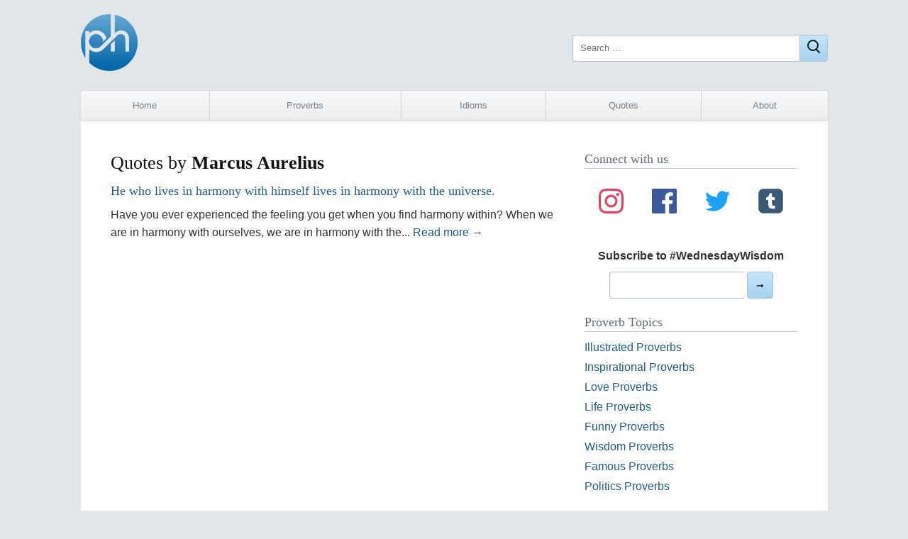

--- FILE ---
content_type: text/html; charset=UTF-8
request_url: https://proverbhunter.com/quotes-by/marcus-aurelius/
body_size: 7273
content:
<!DOCTYPE html>
<html lang="en-US">
<head>
	<meta charset="UTF-8">
	<meta name="viewport" content="width=device-width">
	<meta name="robots" content="index, follow">

	<title>Marcus Aurelius &middot; Quotes By &middot; Proverb Hunter</title>
	<meta name="description" content="The best collection of English quotes, idioms and quotes explained with meaning and illustration, with usage examples and origin research.">

    <meta property="og:site_name" content="Proverb Hunter">
	<meta property="og:type" content="website">
	<meta property="og:url" content="https://proverbhunter.com/">
	<meta property="og:title" content="Marcus Aurelius &middot; Quotes By &middot; Proverb Hunter">
	<meta property="og:description" content="The best collection of English quotes, idioms and quotes explained with meaning and illustration, with usage examples and origin research.">
		<meta property="og:image" content="https://proverbhunter.com/wp-content/themes/ph/img/ph-og.png">

	<meta name="twitter:site" content="@proverbhunter">
	<meta name="twitter:card" content="summary_large_image">

    <meta property="fb:app_id" content="184008444980201">
	
	<link rel="stylesheet" type="text/css" media="all" href="https://proverbhunter.com/wp-content/themes/ph/style.css?v=63">
	
	<meta name='robots' content='max-image-preview:large' />
<link rel='dns-prefetch' href='//www.googletagmanager.com' />
<style id='wp-img-auto-sizes-contain-inline-css' type='text/css'>
img:is([sizes=auto i],[sizes^="auto," i]){contain-intrinsic-size:3000px 1500px}
/*# sourceURL=wp-img-auto-sizes-contain-inline-css */
</style>

<!-- Google tag (gtag.js) snippet added by Site Kit -->
<!-- Google Analytics snippet added by Site Kit -->
<script type="text/javascript" src="https://www.googletagmanager.com/gtag/js?id=G-HZ2SMETY5Z" id="google_gtagjs-js" async></script>
<script type="text/javascript" id="google_gtagjs-js-after">
/* <![CDATA[ */
window.dataLayer = window.dataLayer || [];function gtag(){dataLayer.push(arguments);}
gtag("set","linker",{"domains":["proverbhunter.com"]});
gtag("js", new Date());
gtag("set", "developer_id.dZTNiMT", true);
gtag("config", "G-HZ2SMETY5Z");
//# sourceURL=google_gtagjs-js-after
/* ]]> */
</script>
<link rel="https://api.w.org/" href="https://proverbhunter.com/wp-json/" /><link rel="alternate" title="JSON" type="application/json" href="https://proverbhunter.com/wp-json/wp/v2/quotes_by/1773" /><meta name="generator" content="Site Kit by Google 1.168.0" />
<!-- Google AdSense meta tags added by Site Kit -->
<meta name="google-adsense-platform-account" content="ca-host-pub-2644536267352236">
<meta name="google-adsense-platform-domain" content="sitekit.withgoogle.com">
<!-- End Google AdSense meta tags added by Site Kit -->
<link rel="icon" href="https://proverbhunter.com/wp-content/uploads/2016/05/cropped-icon-32x32.png" sizes="32x32" />
<link rel="icon" href="https://proverbhunter.com/wp-content/uploads/2016/05/cropped-icon-192x192.png" sizes="192x192" />
<link rel="apple-touch-icon" href="https://proverbhunter.com/wp-content/uploads/2016/05/cropped-icon-180x180.png" />
<meta name="msapplication-TileImage" content="https://proverbhunter.com/wp-content/uploads/2016/05/cropped-icon-270x270.png" />
	<script async src="https://pagead2.googlesyndication.com/pagead/js/adsbygoogle.js?client=ca-pub-4062866095647776" crossorigin="anonymous"></script>
<style id='global-styles-inline-css' type='text/css'>
:root{--wp--preset--aspect-ratio--square: 1;--wp--preset--aspect-ratio--4-3: 4/3;--wp--preset--aspect-ratio--3-4: 3/4;--wp--preset--aspect-ratio--3-2: 3/2;--wp--preset--aspect-ratio--2-3: 2/3;--wp--preset--aspect-ratio--16-9: 16/9;--wp--preset--aspect-ratio--9-16: 9/16;--wp--preset--color--black: #000000;--wp--preset--color--cyan-bluish-gray: #abb8c3;--wp--preset--color--white: #ffffff;--wp--preset--color--pale-pink: #f78da7;--wp--preset--color--vivid-red: #cf2e2e;--wp--preset--color--luminous-vivid-orange: #ff6900;--wp--preset--color--luminous-vivid-amber: #fcb900;--wp--preset--color--light-green-cyan: #7bdcb5;--wp--preset--color--vivid-green-cyan: #00d084;--wp--preset--color--pale-cyan-blue: #8ed1fc;--wp--preset--color--vivid-cyan-blue: #0693e3;--wp--preset--color--vivid-purple: #9b51e0;--wp--preset--gradient--vivid-cyan-blue-to-vivid-purple: linear-gradient(135deg,rgb(6,147,227) 0%,rgb(155,81,224) 100%);--wp--preset--gradient--light-green-cyan-to-vivid-green-cyan: linear-gradient(135deg,rgb(122,220,180) 0%,rgb(0,208,130) 100%);--wp--preset--gradient--luminous-vivid-amber-to-luminous-vivid-orange: linear-gradient(135deg,rgb(252,185,0) 0%,rgb(255,105,0) 100%);--wp--preset--gradient--luminous-vivid-orange-to-vivid-red: linear-gradient(135deg,rgb(255,105,0) 0%,rgb(207,46,46) 100%);--wp--preset--gradient--very-light-gray-to-cyan-bluish-gray: linear-gradient(135deg,rgb(238,238,238) 0%,rgb(169,184,195) 100%);--wp--preset--gradient--cool-to-warm-spectrum: linear-gradient(135deg,rgb(74,234,220) 0%,rgb(151,120,209) 20%,rgb(207,42,186) 40%,rgb(238,44,130) 60%,rgb(251,105,98) 80%,rgb(254,248,76) 100%);--wp--preset--gradient--blush-light-purple: linear-gradient(135deg,rgb(255,206,236) 0%,rgb(152,150,240) 100%);--wp--preset--gradient--blush-bordeaux: linear-gradient(135deg,rgb(254,205,165) 0%,rgb(254,45,45) 50%,rgb(107,0,62) 100%);--wp--preset--gradient--luminous-dusk: linear-gradient(135deg,rgb(255,203,112) 0%,rgb(199,81,192) 50%,rgb(65,88,208) 100%);--wp--preset--gradient--pale-ocean: linear-gradient(135deg,rgb(255,245,203) 0%,rgb(182,227,212) 50%,rgb(51,167,181) 100%);--wp--preset--gradient--electric-grass: linear-gradient(135deg,rgb(202,248,128) 0%,rgb(113,206,126) 100%);--wp--preset--gradient--midnight: linear-gradient(135deg,rgb(2,3,129) 0%,rgb(40,116,252) 100%);--wp--preset--font-size--small: 13px;--wp--preset--font-size--medium: 20px;--wp--preset--font-size--large: 36px;--wp--preset--font-size--x-large: 42px;--wp--preset--spacing--20: 0.44rem;--wp--preset--spacing--30: 0.67rem;--wp--preset--spacing--40: 1rem;--wp--preset--spacing--50: 1.5rem;--wp--preset--spacing--60: 2.25rem;--wp--preset--spacing--70: 3.38rem;--wp--preset--spacing--80: 5.06rem;--wp--preset--shadow--natural: 6px 6px 9px rgba(0, 0, 0, 0.2);--wp--preset--shadow--deep: 12px 12px 50px rgba(0, 0, 0, 0.4);--wp--preset--shadow--sharp: 6px 6px 0px rgba(0, 0, 0, 0.2);--wp--preset--shadow--outlined: 6px 6px 0px -3px rgb(255, 255, 255), 6px 6px rgb(0, 0, 0);--wp--preset--shadow--crisp: 6px 6px 0px rgb(0, 0, 0);}:where(.is-layout-flex){gap: 0.5em;}:where(.is-layout-grid){gap: 0.5em;}body .is-layout-flex{display: flex;}.is-layout-flex{flex-wrap: wrap;align-items: center;}.is-layout-flex > :is(*, div){margin: 0;}body .is-layout-grid{display: grid;}.is-layout-grid > :is(*, div){margin: 0;}:where(.wp-block-columns.is-layout-flex){gap: 2em;}:where(.wp-block-columns.is-layout-grid){gap: 2em;}:where(.wp-block-post-template.is-layout-flex){gap: 1.25em;}:where(.wp-block-post-template.is-layout-grid){gap: 1.25em;}.has-black-color{color: var(--wp--preset--color--black) !important;}.has-cyan-bluish-gray-color{color: var(--wp--preset--color--cyan-bluish-gray) !important;}.has-white-color{color: var(--wp--preset--color--white) !important;}.has-pale-pink-color{color: var(--wp--preset--color--pale-pink) !important;}.has-vivid-red-color{color: var(--wp--preset--color--vivid-red) !important;}.has-luminous-vivid-orange-color{color: var(--wp--preset--color--luminous-vivid-orange) !important;}.has-luminous-vivid-amber-color{color: var(--wp--preset--color--luminous-vivid-amber) !important;}.has-light-green-cyan-color{color: var(--wp--preset--color--light-green-cyan) !important;}.has-vivid-green-cyan-color{color: var(--wp--preset--color--vivid-green-cyan) !important;}.has-pale-cyan-blue-color{color: var(--wp--preset--color--pale-cyan-blue) !important;}.has-vivid-cyan-blue-color{color: var(--wp--preset--color--vivid-cyan-blue) !important;}.has-vivid-purple-color{color: var(--wp--preset--color--vivid-purple) !important;}.has-black-background-color{background-color: var(--wp--preset--color--black) !important;}.has-cyan-bluish-gray-background-color{background-color: var(--wp--preset--color--cyan-bluish-gray) !important;}.has-white-background-color{background-color: var(--wp--preset--color--white) !important;}.has-pale-pink-background-color{background-color: var(--wp--preset--color--pale-pink) !important;}.has-vivid-red-background-color{background-color: var(--wp--preset--color--vivid-red) !important;}.has-luminous-vivid-orange-background-color{background-color: var(--wp--preset--color--luminous-vivid-orange) !important;}.has-luminous-vivid-amber-background-color{background-color: var(--wp--preset--color--luminous-vivid-amber) !important;}.has-light-green-cyan-background-color{background-color: var(--wp--preset--color--light-green-cyan) !important;}.has-vivid-green-cyan-background-color{background-color: var(--wp--preset--color--vivid-green-cyan) !important;}.has-pale-cyan-blue-background-color{background-color: var(--wp--preset--color--pale-cyan-blue) !important;}.has-vivid-cyan-blue-background-color{background-color: var(--wp--preset--color--vivid-cyan-blue) !important;}.has-vivid-purple-background-color{background-color: var(--wp--preset--color--vivid-purple) !important;}.has-black-border-color{border-color: var(--wp--preset--color--black) !important;}.has-cyan-bluish-gray-border-color{border-color: var(--wp--preset--color--cyan-bluish-gray) !important;}.has-white-border-color{border-color: var(--wp--preset--color--white) !important;}.has-pale-pink-border-color{border-color: var(--wp--preset--color--pale-pink) !important;}.has-vivid-red-border-color{border-color: var(--wp--preset--color--vivid-red) !important;}.has-luminous-vivid-orange-border-color{border-color: var(--wp--preset--color--luminous-vivid-orange) !important;}.has-luminous-vivid-amber-border-color{border-color: var(--wp--preset--color--luminous-vivid-amber) !important;}.has-light-green-cyan-border-color{border-color: var(--wp--preset--color--light-green-cyan) !important;}.has-vivid-green-cyan-border-color{border-color: var(--wp--preset--color--vivid-green-cyan) !important;}.has-pale-cyan-blue-border-color{border-color: var(--wp--preset--color--pale-cyan-blue) !important;}.has-vivid-cyan-blue-border-color{border-color: var(--wp--preset--color--vivid-cyan-blue) !important;}.has-vivid-purple-border-color{border-color: var(--wp--preset--color--vivid-purple) !important;}.has-vivid-cyan-blue-to-vivid-purple-gradient-background{background: var(--wp--preset--gradient--vivid-cyan-blue-to-vivid-purple) !important;}.has-light-green-cyan-to-vivid-green-cyan-gradient-background{background: var(--wp--preset--gradient--light-green-cyan-to-vivid-green-cyan) !important;}.has-luminous-vivid-amber-to-luminous-vivid-orange-gradient-background{background: var(--wp--preset--gradient--luminous-vivid-amber-to-luminous-vivid-orange) !important;}.has-luminous-vivid-orange-to-vivid-red-gradient-background{background: var(--wp--preset--gradient--luminous-vivid-orange-to-vivid-red) !important;}.has-very-light-gray-to-cyan-bluish-gray-gradient-background{background: var(--wp--preset--gradient--very-light-gray-to-cyan-bluish-gray) !important;}.has-cool-to-warm-spectrum-gradient-background{background: var(--wp--preset--gradient--cool-to-warm-spectrum) !important;}.has-blush-light-purple-gradient-background{background: var(--wp--preset--gradient--blush-light-purple) !important;}.has-blush-bordeaux-gradient-background{background: var(--wp--preset--gradient--blush-bordeaux) !important;}.has-luminous-dusk-gradient-background{background: var(--wp--preset--gradient--luminous-dusk) !important;}.has-pale-ocean-gradient-background{background: var(--wp--preset--gradient--pale-ocean) !important;}.has-electric-grass-gradient-background{background: var(--wp--preset--gradient--electric-grass) !important;}.has-midnight-gradient-background{background: var(--wp--preset--gradient--midnight) !important;}.has-small-font-size{font-size: var(--wp--preset--font-size--small) !important;}.has-medium-font-size{font-size: var(--wp--preset--font-size--medium) !important;}.has-large-font-size{font-size: var(--wp--preset--font-size--large) !important;}.has-x-large-font-size{font-size: var(--wp--preset--font-size--x-large) !important;}
/*# sourceURL=global-styles-inline-css */
</style>
</head>
<body class="archive tax-quotes_by term-marcus-aurelius term-1773 wp-theme-ph">
<div class="wrap">
	
	<header class="header">
		<a href="https://proverbhunter.com/" title="Proverb Hunter">
			<img class="logo lg-show" alt="Proverb Hunter" title="Proverb Hunter" width="80" height="80"
			     srcset="https://proverbhunter.com/wp-content/themes/ph/img/proverb-hunter-logo.png 1x, https://proverbhunter.com/wp-content/themes/ph/img/proverb-hunter-logo.png 2x" 
			     src="https://proverbhunter.com/wp-content/themes/ph/img/proverb-hunter-logo.png">
			<img width="40" height="40" class="logo lg-hide" alt="Proverb Hunter" title="Proverb Hunter" src="https://proverbhunter.com/wp-content/themes/ph/img/proverb-hunter-logo.png">
		</a>
        <form action="https://proverbhunter.com/" class="search-form" method="get" role="search">
			<label>
				<span class="screen-reader-text">Search for:</span>
				<input type="search" name="s" value="" placeholder="Search …" class="search-field">
			</label>
			<button class="search-submit btn" aria-label="Close"><i class="gg-search"></i></button>
		</form>
	</header>
				
	<div class="tad"><!-- ad --></div>
    
    <nav class="nav"><ul id="menu-main-nav" class="menu"><li id="menu-item-3679" class="sm-hide menu-item menu-item-type-custom menu-item-object-custom menu-item-home menu-item-3679"><a href="http://proverbhunter.com/">Home</a></li>
<li id="menu-item-3695" class="sm-first-item menu-item menu-item-type-post_type menu-item-object-page menu-item-3695"><a href="https://proverbhunter.com/proverbs/">Proverbs</a></li>
<li id="menu-item-21917" class="menu-item menu-item-type-post_type menu-item-object-page menu-item-21917"><a href="https://proverbhunter.com/idioms/">Idioms</a></li>
<li id="menu-item-21916" class="menu-item menu-item-type-post_type menu-item-object-page menu-item-21916"><a href="https://proverbhunter.com/quotes/">Quotes</a></li>
<li id="menu-item-7545" class="sm-hide menu-item menu-item-type-post_type menu-item-object-page menu-item-7545"><a href="https://proverbhunter.com/about/">About</a></li>
</ul></nav>	
    
	<main class="main">
	
<div class="posts">

	<h1>
		Quotes by <strong>Marcus Aurelius</strong>	</h1>

	<div class="meta"><!-- ad --></div>

	
			<div class="post">
				<h2><a href="https://proverbhunter.com/quote/he-who-lives-in-harmony-with-himself-lives-in-harmony-with-the-universe/" title="He who lives in harmony with himself lives in harmony with the universe." rel="bookmark">He who lives in harmony with himself lives in harmony with the universe.</a></h2>
				<p>
					Have you ever experienced the feeling you get when you find harmony within? When we are in harmony with ourselves, we are in harmony with the... <a href="https://proverbhunter.com/quote/he-who-lives-in-harmony-with-himself-lives-in-harmony-with-the-universe/" title="He who lives in harmony with himself lives in harmony with the universe.">Read more &rarr;</a>				</p>
			</div>

		
		<div class="pad"><!-- ad --></div>

	<div class="pagination"></div>
	
</div><!-- .posts -->

<aside class="sidebar">

	<div class="widget soc">
		<h3>Connect with us</h3>
		<div class="media">
			<a class="in" href="https://www.instagram.com/proverbhunter/" title="Follow Us on Instagram">
				<svg aria-labelledby="instagram-icon" role="img" viewBox="0 0 24 24" xmlns="http://www.w3.org/2000/svg">
					<title id="instagram-icon">Instagram icon</title>
					<path
						d="M12 0C8.74 0 8.333.015 7.053.072 5.775.132 4.905.333 4.14.63c-.789.306-1.459.717-2.126 1.384S.935 3.35.63 4.14C.333 4.905.131 5.775.072 7.053.012 8.333 0 8.74 0 12s.015 3.667.072 4.947c.06 1.277.261 2.148.558 2.913.306.788.717 1.459 1.384 2.126.667.666 1.336 1.079 2.126 1.384.766.296 1.636.499 2.913.558C8.333 23.988 8.74 24 12 24s3.667-.015 4.947-.072c1.277-.06 2.148-.262 2.913-.558.788-.306 1.459-.718 2.126-1.384.666-.667 1.079-1.335 1.384-2.126.296-.765.499-1.636.558-2.913.06-1.28.072-1.687.072-4.947s-.015-3.667-.072-4.947c-.06-1.277-.262-2.149-.558-2.913-.306-.789-.718-1.459-1.384-2.126C21.319 1.347 20.651.935 19.86.63c-.765-.297-1.636-.499-2.913-.558C15.667.012 15.26 0 12 0zm0 2.16c3.203 0 3.585.016 4.85.071 1.17.055 1.805.249 2.227.415.562.217.96.477 1.382.896.419.42.679.819.896 1.381.164.422.36 1.057.413 2.227.057 1.266.07 1.646.07 4.85s-.015 3.585-.074 4.85c-.061 1.17-.256 1.805-.421 2.227-.224.562-.479.96-.899 1.382-.419.419-.824.679-1.38.896-.42.164-1.065.36-2.235.413-1.274.057-1.649.07-4.859.07-3.211 0-3.586-.015-4.859-.074-1.171-.061-1.816-.256-2.236-.421-.569-.224-.96-.479-1.379-.899-.421-.419-.69-.824-.9-1.38-.165-.42-.359-1.065-.42-2.235-.045-1.26-.061-1.649-.061-4.844 0-3.196.016-3.586.061-4.861.061-1.17.255-1.814.42-2.234.21-.57.479-.96.9-1.381.419-.419.81-.689 1.379-.898.42-.166 1.051-.361 2.221-.421 1.275-.045 1.65-.06 4.859-.06l.045.03zm0 3.678c-3.405 0-6.162 2.76-6.162 6.162 0 3.405 2.76 6.162 6.162 6.162 3.405 0 6.162-2.76 6.162-6.162 0-3.405-2.76-6.162-6.162-6.162zM12 16c-2.21 0-4-1.79-4-4s1.79-4 4-4 4 1.79 4 4-1.79 4-4 4zm7.846-10.405c0 .795-.646 1.44-1.44 1.44-.795 0-1.44-.646-1.44-1.44 0-.794.646-1.439 1.44-1.439.793-.001 1.44.645 1.44 1.439z">
					</path>
				</svg>
			</a>
			<a class="fb" href="https://www.facebook.com/proverb.hunter/" title="Follow Us on Facebook">
				<svg aria-labelledby="facebook-icon" role="img" viewBox="0 0 24 24" xmlns="http://www.w3.org/2000/svg">
					<title id="facebook-icon">Facebook icon</title>
					<path
						d="M22.676 0H1.324C.593 0 0 .593 0 1.324v21.352C0 23.408.593 24 1.324 24h11.494v-9.294H9.689v-3.621h3.129V8.41c0-3.099 1.894-4.785 4.659-4.785 1.325 0 2.464.097 2.796.141v3.24h-1.921c-1.5 0-1.792.721-1.792 1.771v2.311h3.584l-.465 3.63H16.56V24h6.115c.733 0 1.325-.592 1.325-1.324V1.324C24 .593 23.408 0 22.676 0">
					</path>
				</svg>
			</a>
			<a class="tt" href="https://twitter.com/proverbhunter" title="Follow Us on Twitter">
				<svg aria-labelledby="twitter-icon" role="img" viewBox="0 0 24 24" xmlns="http://www.w3.org/2000/svg">
					<title id="twitter-icon">Twitter icon</title>
					<path
						d="M23.954 4.569c-.885.389-1.83.654-2.825.775 1.014-.611 1.794-1.574 2.163-2.723-.951.555-2.005.959-3.127 1.184-.896-.959-2.173-1.559-3.591-1.559-2.717 0-4.92 2.203-4.92 4.917 0 .39.045.765.127 1.124C7.691 8.094 4.066 6.13 1.64 3.161c-.427.722-.666 1.561-.666 2.475 0 1.71.87 3.213 2.188 4.096-.807-.026-1.566-.248-2.228-.616v.061c0 2.385 1.693 4.374 3.946 4.827-.413.111-.849.171-1.296.171-.314 0-.615-.03-.916-.086.631 1.953 2.445 3.377 4.604 3.417-1.68 1.319-3.809 2.105-6.102 2.105-.39 0-.779-.023-1.17-.067 2.189 1.394 4.768 2.209 7.557 2.209 9.054 0 13.999-7.496 13.999-13.986 0-.209 0-.42-.015-.63.961-.689 1.8-1.56 2.46-2.548l-.047-.02z">
					</path>
				</svg>
			</a>
			<a class="tm" href="https://www.tumblr.com/proverbhunter" title="Follow Us on Tumblr">
				<svg aria-labelledby="tumblr-icon" role="img" viewBox="0 0 256 256" xmlns="http://www.w3.org/2000/svg">
					<title id="tumblr-icon">Tumblr icon</title>
					<g style="stroke: none; stroke-width: 0; stroke-dasharray: none; stroke-linecap: butt; stroke-linejoin: miter; stroke-miterlimit: 10; fill: none; fill-rule: nonzero; opacity: 1;"
						transform="translate(1.4065934065934016 1.4065934065934016) scale(2.81 2.81)">
						<path
							d="M 72.028 0 H 17.972 C 8.09 0 0 8.09 0 17.972 v 54.056 C 0 81.91 8.09 90 17.972 90 h 54.056 C 81.91 90 90 81.91 90 72.028 V 17.972 C 90 8.09 81.91 0 72.028 0 z"
							style="stroke: none; stroke-width: 1; stroke-dasharray: none; stroke-linecap: butt; stroke-linejoin: miter; stroke-miterlimit: 10; fill: rgb(57,89,118); fill-rule: nonzero; opacity: 1;"
							transform=" matrix(1 0 0 1 0 0) " stroke-linecap="round" />
						<path
							d="M 60.502 73.03 h -9.484 c -8.54 0 -14.905 -4.394 -14.905 -14.905 V 41.292 h -7.76 v -9.115 c 8.54 -2.218 12.112 -9.567 12.523 -15.931 h 8.868 v 14.453 H 60.09 v 10.593 H 49.744 V 55.95 c 0 4.393 2.218 5.912 5.748 5.912 h 5.01 V 73.03 z"
							style="stroke: none; stroke-width: 1; stroke-dasharray: none; stroke-linecap: butt; stroke-linejoin: miter; stroke-miterlimit: 10; fill: rgb(255,255,255); fill-rule: nonzero; opacity: 1;"
							transform=" matrix(1 0 0 1 0 0) " stroke-linecap="round" />
					</g>
				</svg>
			</a>
		</div>
		<form class="signup" id="form[515a15d2-d182-4f3f-8889-b53bfa02de74]" method="POST" target="_blank"
			action="https://app.bigmailer.io/t/f/515a15d2-d182-4f3f-8889-b53bfa02de74" data-style="plain">
			<p>
				<label for="field[3293df51-85d6-415f-ba9a-afffc71fcb71]">Subscribe to #WednesdayWisdom</label><br>
				<input type="email" name="field[3293df51-85d6-415f-ba9a-afffc71fcb71]"
					id="field[3293df51-85d6-415f-ba9a-afffc71fcb71]" required="required">
				<button id="button[515a15d2-d182-4f3f-8889-b53bfa02de74]" type="submit">➞</button>
			</p>
			<p id="success[515a15d2-d182-4f3f-8889-b53bfa02de74]" style="display:none;color:green;">Thank you for
				joining our mailing list!</p>
		</form>
		<script>
			var _bmxq = _bmxq || []; _bmxq.push(["_setupForm", "form[515a15d2-d182-4f3f-8889-b53bfa02de74]", null, false]);
		</script>
		<script async src="https://cdn.bigmailer.io/lib.js"></script>
	</div>

	<div id="nav_menu-3" class="widget widget_nav_menu"><h3>Proverb Topics</h3><div class="menu-proverbs-by-topic-container"><ul id="menu-proverbs-by-topic" class="menu"><li id="menu-item-3674" class="menu-item menu-item-type-taxonomy menu-item-object-topic menu-item-3674"><a href="https://proverbhunter.com/topic/illustrated-proverbs/">Illustrated Proverbs</a></li>
<li id="menu-item-3663" class="menu-item menu-item-type-taxonomy menu-item-object-topic menu-item-3663"><a href="https://proverbhunter.com/topic/inspirational-proverbs/">Inspirational Proverbs</a></li>
<li id="menu-item-3664" class="menu-item menu-item-type-taxonomy menu-item-object-topic menu-item-3664"><a href="https://proverbhunter.com/topic/love-proverbs/">Love Proverbs</a></li>
<li id="menu-item-3672" class="menu-item menu-item-type-taxonomy menu-item-object-topic menu-item-3672"><a href="https://proverbhunter.com/topic/life-proverbs/">Life Proverbs</a></li>
<li id="menu-item-3662" class="menu-item menu-item-type-taxonomy menu-item-object-topic menu-item-3662"><a href="https://proverbhunter.com/topic/funny-proverbs/">Funny Proverbs</a></li>
<li id="menu-item-3665" class="menu-item menu-item-type-taxonomy menu-item-object-topic menu-item-3665"><a href="https://proverbhunter.com/topic/wisdom-proverbs/">Wisdom Proverbs</a></li>
<li id="menu-item-3666" class="menu-item menu-item-type-taxonomy menu-item-object-topic menu-item-3666"><a href="https://proverbhunter.com/topic/famous-proverbs/">Famous Proverbs</a></li>
<li id="menu-item-7645" class="menu-item menu-item-type-taxonomy menu-item-object-topic menu-item-7645"><a href="https://proverbhunter.com/topic/politics-proverbs/">Politics Proverbs</a></li>
</ul></div></div><div id="nav_menu-2" class="widget widget_nav_menu"><h3>Idiom Topics</h3><div class="menu-idioms-by-topic-container"><ul id="menu-idioms-by-topic" class="menu"><li id="menu-item-3673" class="menu-item menu-item-type-taxonomy menu-item-object-topic menu-item-3673"><a href="https://proverbhunter.com/topic/illustrated-idioms/">Illustrated Idioms</a></li>
<li id="menu-item-3671" class="menu-item menu-item-type-taxonomy menu-item-object-topic menu-item-3671"><a href="https://proverbhunter.com/topic/love-idioms/">Love Idioms</a></li>
<li id="menu-item-3670" class="menu-item menu-item-type-taxonomy menu-item-object-topic menu-item-3670"><a href="https://proverbhunter.com/topic/funny-idioms/">Funny Idioms</a></li>
<li id="menu-item-3668" class="menu-item menu-item-type-taxonomy menu-item-object-topic menu-item-3668"><a href="https://proverbhunter.com/topic/famous-idioms/">Famous Idioms</a></li>
<li id="menu-item-3667" class="menu-item menu-item-type-taxonomy menu-item-object-topic menu-item-3667"><a href="https://proverbhunter.com/topic/life-idioms/">Life Idioms</a></li>
<li id="menu-item-3669" class="menu-item menu-item-type-taxonomy menu-item-object-topic menu-item-3669"><a href="https://proverbhunter.com/topic/food-idioms/">Food Idioms</a></li>
<li id="menu-item-3675" class="menu-item menu-item-type-taxonomy menu-item-object-topic menu-item-3675"><a href="https://proverbhunter.com/topic/body-parts-idioms/">Body Parts Idioms</a></li>
<li id="menu-item-6180" class="menu-item menu-item-type-taxonomy menu-item-object-topic menu-item-6180"><a href="https://proverbhunter.com/topic/politics-idioms/">Politics Idioms</a></li>
<li id="menu-item-6181" class="menu-item menu-item-type-taxonomy menu-item-object-topic menu-item-6181"><a href="https://proverbhunter.com/topic/famous-idioms/">Famous Idioms</a></li>
<li id="menu-item-6197" class="menu-item menu-item-type-taxonomy menu-item-object-topic menu-item-6197"><a href="https://proverbhunter.com/topic/music-idioms/">Music Idioms</a></li>
<li id="menu-item-6247" class="menu-item menu-item-type-taxonomy menu-item-object-topic menu-item-6247"><a href="https://proverbhunter.com/topic/religious-idioms/">Religious Idioms</a></li>
</ul></div></div><div id="nav_menu-4" class="widget widget_nav_menu"><h3>Quote Topics</h3><div class="menu-quotes-by-topic-container"><ul id="menu-quotes-by-topic" class="menu"><li id="menu-item-3992" class="menu-item menu-item-type-taxonomy menu-item-object-topic menu-item-3992"><a href="https://proverbhunter.com/topic/beaty-quotes/">Beauty Quotes</a></li>
<li id="menu-item-3993" class="menu-item menu-item-type-taxonomy menu-item-object-topic menu-item-3993"><a href="https://proverbhunter.com/topic/education-quotes/">Education Quotes</a></li>
<li id="menu-item-3994" class="menu-item menu-item-type-taxonomy menu-item-object-topic menu-item-3994"><a href="https://proverbhunter.com/topic/forgiveness-quotes/">Forgiveness Quotes</a></li>
<li id="menu-item-3995" class="menu-item menu-item-type-taxonomy menu-item-object-topic menu-item-3995"><a href="https://proverbhunter.com/topic/funny-quotes/">Funny Quotes</a></li>
<li id="menu-item-3996" class="menu-item menu-item-type-taxonomy menu-item-object-topic menu-item-3996"><a href="https://proverbhunter.com/topic/happiness-quotes/">Happiness Quotes</a></li>
<li id="menu-item-3997" class="menu-item menu-item-type-taxonomy menu-item-object-topic menu-item-3997"><a href="https://proverbhunter.com/topic/leadership-quotes/">Leadership Quotes</a></li>
<li id="menu-item-3998" class="menu-item menu-item-type-taxonomy menu-item-object-topic menu-item-3998"><a href="https://proverbhunter.com/topic/love-quotes/">Love Quotes</a></li>
<li id="menu-item-3999" class="menu-item menu-item-type-taxonomy menu-item-object-topic menu-item-3999"><a href="https://proverbhunter.com/topic/peace-quotes/">Peace Quotes</a></li>
<li id="menu-item-4000" class="menu-item menu-item-type-taxonomy menu-item-object-topic menu-item-4000"><a href="https://proverbhunter.com/topic/success-quotes/">Success Quotes</a></li>
<li id="menu-item-4001" class="menu-item menu-item-type-taxonomy menu-item-object-topic menu-item-4001"><a href="https://proverbhunter.com/topic/wisdom-quotes/">Wisdom Quotes</a></li>
<li id="menu-item-4002" class="menu-item menu-item-type-taxonomy menu-item-object-topic menu-item-4002"><a href="https://proverbhunter.com/topic/inspirational-quotes/">Inspirational Quotes</a></li>
</ul></div></div>
</aside>
	
	</main>
	
	<div id="lttrs" class="atoz"><ul id="menu-top" class="menu"><li id="menu-item-3637" class="menu-item menu-item-type-taxonomy menu-item-object-category menu-item-3637"><a href="https://proverbhunter.com/letter/a/">A</a></li>
<li id="menu-item-3638" class="menu-item menu-item-type-taxonomy menu-item-object-category menu-item-3638"><a href="https://proverbhunter.com/letter/b/">B</a></li>
<li id="menu-item-3639" class="menu-item menu-item-type-taxonomy menu-item-object-category menu-item-3639"><a href="https://proverbhunter.com/letter/c/">C</a></li>
<li id="menu-item-3640" class="menu-item menu-item-type-taxonomy menu-item-object-category menu-item-3640"><a href="https://proverbhunter.com/letter/d/">D</a></li>
<li id="menu-item-3641" class="menu-item menu-item-type-taxonomy menu-item-object-category menu-item-3641"><a href="https://proverbhunter.com/letter/e/">E</a></li>
<li id="menu-item-3642" class="menu-item menu-item-type-taxonomy menu-item-object-category menu-item-3642"><a href="https://proverbhunter.com/letter/f/">F</a></li>
<li id="menu-item-3643" class="menu-item menu-item-type-taxonomy menu-item-object-category menu-item-3643"><a href="https://proverbhunter.com/letter/g/">G</a></li>
<li id="menu-item-3644" class="menu-item menu-item-type-taxonomy menu-item-object-category menu-item-3644"><a href="https://proverbhunter.com/letter/h/">H</a></li>
<li id="menu-item-3645" class="menu-item menu-item-type-taxonomy menu-item-object-category menu-item-3645"><a href="https://proverbhunter.com/letter/i/">I</a></li>
<li id="menu-item-3646" class="menu-item menu-item-type-taxonomy menu-item-object-category menu-item-3646"><a href="https://proverbhunter.com/letter/j/">J</a></li>
<li id="menu-item-3647" class="menu-item menu-item-type-taxonomy menu-item-object-category menu-item-3647"><a href="https://proverbhunter.com/letter/k/">K</a></li>
<li id="menu-item-3648" class="menu-item menu-item-type-taxonomy menu-item-object-category menu-item-3648"><a href="https://proverbhunter.com/letter/l/">L</a></li>
<li id="menu-item-3649" class="menu-item menu-item-type-taxonomy menu-item-object-category menu-item-3649"><a href="https://proverbhunter.com/letter/m/">M</a></li>
<li id="menu-item-3650" class="menu-item menu-item-type-taxonomy menu-item-object-category menu-item-3650"><a href="https://proverbhunter.com/letter/n/">N</a></li>
<li id="menu-item-3651" class="menu-item menu-item-type-taxonomy menu-item-object-category menu-item-3651"><a href="https://proverbhunter.com/letter/o/">O</a></li>
<li id="menu-item-3652" class="menu-item menu-item-type-taxonomy menu-item-object-category menu-item-3652"><a href="https://proverbhunter.com/letter/p/">P</a></li>
<li id="menu-item-3653" class="menu-item menu-item-type-taxonomy menu-item-object-category menu-item-3653"><a href="https://proverbhunter.com/letter/q/">Q</a></li>
<li id="menu-item-3654" class="menu-item menu-item-type-taxonomy menu-item-object-category menu-item-3654"><a href="https://proverbhunter.com/letter/r/">R</a></li>
<li id="menu-item-3655" class="menu-item menu-item-type-taxonomy menu-item-object-category menu-item-3655"><a href="https://proverbhunter.com/letter/s/">S</a></li>
<li id="menu-item-3656" class="menu-item menu-item-type-taxonomy menu-item-object-category menu-item-3656"><a href="https://proverbhunter.com/letter/t/">T</a></li>
<li id="menu-item-3657" class="menu-item menu-item-type-taxonomy menu-item-object-category menu-item-3657"><a href="https://proverbhunter.com/letter/u/">U</a></li>
<li id="menu-item-3658" class="menu-item menu-item-type-taxonomy menu-item-object-category menu-item-3658"><a href="https://proverbhunter.com/letter/v/">V</a></li>
<li id="menu-item-3659" class="menu-item menu-item-type-taxonomy menu-item-object-category menu-item-3659"><a href="https://proverbhunter.com/letter/w/">W</a></li>
<li id="menu-item-3660" class="menu-item menu-item-type-taxonomy menu-item-object-category menu-item-3660"><a href="https://proverbhunter.com/letter/y/">Y</a></li>
<li id="menu-item-3661" class="menu-item menu-item-type-taxonomy menu-item-object-category menu-item-3661"><a href="https://proverbhunter.com/letter/z/">Z</a></li>
</ul></div>	
	
	<footer class="footer">
			Copyright &copy; 2026 &rarr; Proverb Hunter<br>
			Website by <a href="https://wplancer.com/" title="WPlancer — WordPress Developer" target="_blank"><b>WPlancer</b></a>  
	</footer>

</div><!-- .wrap -->

<script type="speculationrules">
{"prefetch":[{"source":"document","where":{"and":[{"href_matches":"/*"},{"not":{"href_matches":["/wp-*.php","/wp-admin/*","/wp-content/uploads/*","/wp-content/*","/wp-content/plugins/*","/wp-content/themes/ph/*","/*\\?(.+)"]}},{"not":{"selector_matches":"a[rel~=\"nofollow\"]"}},{"not":{"selector_matches":".no-prefetch, .no-prefetch a"}}]},"eagerness":"conservative"}]}
</script>

<script defer src="https://static.cloudflareinsights.com/beacon.min.js/vcd15cbe7772f49c399c6a5babf22c1241717689176015" integrity="sha512-ZpsOmlRQV6y907TI0dKBHq9Md29nnaEIPlkf84rnaERnq6zvWvPUqr2ft8M1aS28oN72PdrCzSjY4U6VaAw1EQ==" data-cf-beacon='{"version":"2024.11.0","token":"15017ad548564cbca2f546d5f1982d8f","r":1,"server_timing":{"name":{"cfCacheStatus":true,"cfEdge":true,"cfExtPri":true,"cfL4":true,"cfOrigin":true,"cfSpeedBrain":true},"location_startswith":null}}' crossorigin="anonymous"></script>
</body>
</html>

--- FILE ---
content_type: text/html; charset=utf-8
request_url: https://www.google.com/recaptcha/api2/aframe
body_size: 267
content:
<!DOCTYPE HTML><html><head><meta http-equiv="content-type" content="text/html; charset=UTF-8"></head><body><script nonce="qQXyqlcISMw2ys51ByLD-Q">/** Anti-fraud and anti-abuse applications only. See google.com/recaptcha */ try{var clients={'sodar':'https://pagead2.googlesyndication.com/pagead/sodar?'};window.addEventListener("message",function(a){try{if(a.source===window.parent){var b=JSON.parse(a.data);var c=clients[b['id']];if(c){var d=document.createElement('img');d.src=c+b['params']+'&rc='+(localStorage.getItem("rc::a")?sessionStorage.getItem("rc::b"):"");window.document.body.appendChild(d);sessionStorage.setItem("rc::e",parseInt(sessionStorage.getItem("rc::e")||0)+1);localStorage.setItem("rc::h",'1769117084883');}}}catch(b){}});window.parent.postMessage("_grecaptcha_ready", "*");}catch(b){}</script></body></html>